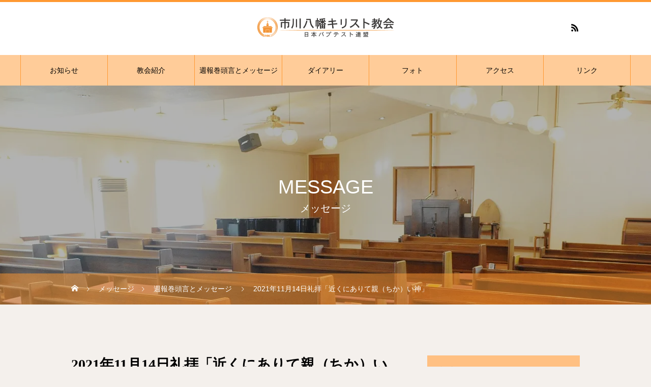

--- FILE ---
content_type: text/html; charset=UTF-8
request_url: https://ichikawayawata-church.org/2021%E5%B9%B411%E6%9C%8814%E6%97%A5%E7%A4%BC%E6%8B%9D%E3%80%8C%E8%BF%91%E3%81%8F%E3%81%AB%E3%81%82%E3%82%8A%E3%81%A6%E8%A6%AA%EF%BC%88%E3%81%A1%E3%81%8B%EF%BC%89%E3%81%84%E7%A5%9E%E3%80%8D/
body_size: 18625
content:
<!DOCTYPE html>
<html class="pc" lang="ja">
<head prefix="og: https://ogp.me/ns# fb: https://ogp.me/ns/fb#">
<meta charset="UTF-8">
<!--[if IE]><meta http-equiv="X-UA-Compatible" content="IE=edge"><![endif]-->
<meta name="viewport" content="width=device-width">
<title>2021年11月14日礼拝「近くにありて親（ちか）い神」 - 市川八幡キリスト教会</title>
<meta name="description" content="マルコによる福音書 9 章 33-37 節 わたしの名のためにこのような子供の一人を受け入れる者はわたしを受け入れるのである。">
<link rel="pingback" href="https://ichikawayawata-church.org/xmlrpc.php">
<meta name='robots' content='index, follow, max-image-preview:large, max-snippet:-1, max-video-preview:-1' />
<meta property="og:type" content="article">
<meta property="og:url" content="https://ichikawayawata-church.org/2021%E5%B9%B411%E6%9C%8814%E6%97%A5%E7%A4%BC%E6%8B%9D%E3%80%8C%E8%BF%91%E3%81%8F%E3%81%AB%E3%81%82%E3%82%8A%E3%81%A6%E8%A6%AA%EF%BC%88%E3%81%A1%E3%81%8B%EF%BC%89%E3%81%84%E7%A5%9E%E3%80%8D/">
<meta property="og:title" content="2021年11月14日礼拝「近くにありて親（ちか）い神」 - 市川八幡キリスト教会">
<meta property="og:description" content="マルコによる福音書 9 章 33-37 節 わたしの名のためにこのような子供の一人を受け入れる者はわたしを受け入れるのである。">
<meta property="og:site_name" content="市川八幡キリスト教会">
<meta property="og:image" content="https://i0.wp.com/ichikawayawata-church.org/wp-content/uploads/2021/11/1114-scaled.jpeg?fit=2560%2C1920&amp;ssl=1">
<meta property="og:image:secure_url" content="https://i0.wp.com/ichikawayawata-church.org/wp-content/uploads/2021/11/1114-scaled.jpeg?fit=2560%2C1920&amp;ssl=1"> 
<meta property="og:image:width" content="2560"> 
<meta property="og:image:height" content="1920">
<meta property="fb:app_id" content="210606893832828">
<meta name="twitter:card" content="summary">
<meta name="twitter:site" content="@ichikawa_yawata">
<meta name="twitter:creator" content="@ichikawa_yawata">
<meta name="twitter:title" content="2021年11月14日礼拝「近くにありて親（ちか）い神」 - 市川八幡キリスト教会">
<meta property="twitter:description" content="マルコによる福音書 9 章 33-37 節 わたしの名のためにこのような子供の一人を受け入れる者はわたしを受け入れるのである。">
<meta name="twitter:image:src" content="https://i0.wp.com/ichikawayawata-church.org/wp-content/uploads/2021/11/1114-scaled.jpeg?resize=520%2C520&amp;ssl=1">

	<!-- This site is optimized with the Yoast SEO plugin v26.8 - https://yoast.com/product/yoast-seo-wordpress/ -->
	<meta name="description" content="イエスはゲッセマネの祈りに際し、苦しみながら悶えながら「アッバ」と神を呼びました。「アッバ」。この語が、イエスが日常語として用いたアラム語の幼児語だということはよく知られています。このような神への近づき方、神からの近づかれ方。苦しい最中にあって、こうした「親（ちか）さ」で神と向かい合い、結びつくことができることを示し、教えてくれているのが主イエスです。" />
	<link rel="canonical" href="https://ichikawayawata-church.org/2021年11月14日礼拝「近くにありて親（ちか）い神」/" />
	<meta property="og:locale" content="ja_JP" />
	<meta property="og:type" content="article" />
	<meta property="og:title" content="2021年11月14日礼拝「近くにありて親（ちか）い神」 - 市川八幡キリスト教会" />
	<meta property="og:description" content="イエスはゲッセマネの祈りに際し、苦しみながら悶えながら「アッバ」と神を呼びました。「アッバ」。この語が、イエスが日常語として用いたアラム語の幼児語だということはよく知られています。このような神への近づき方、神からの近づかれ方。苦しい最中にあって、こうした「親（ちか）さ」で神と向かい合い、結びつくことができることを示し、教えてくれているのが主イエスです。" />
	<meta property="og:url" content="https://ichikawayawata-church.org/2021年11月14日礼拝「近くにありて親（ちか）い神」/" />
	<meta property="og:site_name" content="市川八幡キリスト教会" />
	<meta property="article:publisher" content="https://www.facebook.com/pages/%e5%b8%82%e5%b7%9d%e5%85%ab%e5%b9%a1%e3%82%ad%e3%83%aa%e3%82%b9%e3%83%88%e6%95%99%e4%bc%9a/591829474180704" />
	<meta property="article:published_time" content="2021-11-14T17:46:15+00:00" />
	<meta property="og:image" content="https://i0.wp.com/ichikawayawata-church.org/wp-content/uploads/2021/11/1114-scaled.jpeg?fit=2560%2C1920&ssl=1" />
	<meta property="og:image:width" content="2560" />
	<meta property="og:image:height" content="1920" />
	<meta property="og:image:type" content="image/jpeg" />
	<meta name="author" content="mtori" />
	<meta name="twitter:card" content="summary_large_image" />
	<meta name="twitter:creator" content="@ichikawa_yawata" />
	<meta name="twitter:site" content="@ichikawa_yawata" />
	<meta name="twitter:label1" content="執筆者" />
	<meta name="twitter:data1" content="mtori" />
	<meta name="twitter:label2" content="推定読み取り時間" />
	<meta name="twitter:data2" content="1分" />
	<script type="application/ld+json" class="yoast-schema-graph">{"@context":"https://schema.org","@graph":[{"@type":"Article","@id":"https://ichikawayawata-church.org/2021%e5%b9%b411%e6%9c%8814%e6%97%a5%e7%a4%bc%e6%8b%9d%e3%80%8c%e8%bf%91%e3%81%8f%e3%81%ab%e3%81%82%e3%82%8a%e3%81%a6%e8%a6%aa%ef%bc%88%e3%81%a1%e3%81%8b%ef%bc%89%e3%81%84%e7%a5%9e%e3%80%8d/#article","isPartOf":{"@id":"https://ichikawayawata-church.org/2021%e5%b9%b411%e6%9c%8814%e6%97%a5%e7%a4%bc%e6%8b%9d%e3%80%8c%e8%bf%91%e3%81%8f%e3%81%ab%e3%81%82%e3%82%8a%e3%81%a6%e8%a6%aa%ef%bc%88%e3%81%a1%e3%81%8b%ef%bc%89%e3%81%84%e7%a5%9e%e3%80%8d/"},"author":{"name":"mtori","@id":"https://ichikawayawata-church.org/#/schema/person/bb9f1f80b208011661628a55507d7cd3"},"headline":"2021年11月14日礼拝「近くにありて親（ちか）い神」","datePublished":"2021-11-14T17:46:15+00:00","mainEntityOfPage":{"@id":"https://ichikawayawata-church.org/2021%e5%b9%b411%e6%9c%8814%e6%97%a5%e7%a4%bc%e6%8b%9d%e3%80%8c%e8%bf%91%e3%81%8f%e3%81%ab%e3%81%82%e3%82%8a%e3%81%a6%e8%a6%aa%ef%bc%88%e3%81%a1%e3%81%8b%ef%bc%89%e3%81%84%e7%a5%9e%e3%80%8d/"},"wordCount":11,"publisher":{"@id":"https://ichikawayawata-church.org/#organization"},"image":{"@id":"https://ichikawayawata-church.org/2021%e5%b9%b411%e6%9c%8814%e6%97%a5%e7%a4%bc%e6%8b%9d%e3%80%8c%e8%bf%91%e3%81%8f%e3%81%ab%e3%81%82%e3%82%8a%e3%81%a6%e8%a6%aa%ef%bc%88%e3%81%a1%e3%81%8b%ef%bc%89%e3%81%84%e7%a5%9e%e3%80%8d/#primaryimage"},"thumbnailUrl":"https://i0.wp.com/ichikawayawata-church.org/wp-content/uploads/2021/11/1114-scaled.jpeg?fit=2560%2C1920&ssl=1","articleSection":["週報巻頭言とメッセージ"],"inLanguage":"ja"},{"@type":"WebPage","@id":"https://ichikawayawata-church.org/2021%e5%b9%b411%e6%9c%8814%e6%97%a5%e7%a4%bc%e6%8b%9d%e3%80%8c%e8%bf%91%e3%81%8f%e3%81%ab%e3%81%82%e3%82%8a%e3%81%a6%e8%a6%aa%ef%bc%88%e3%81%a1%e3%81%8b%ef%bc%89%e3%81%84%e7%a5%9e%e3%80%8d/","url":"https://ichikawayawata-church.org/2021%e5%b9%b411%e6%9c%8814%e6%97%a5%e7%a4%bc%e6%8b%9d%e3%80%8c%e8%bf%91%e3%81%8f%e3%81%ab%e3%81%82%e3%82%8a%e3%81%a6%e8%a6%aa%ef%bc%88%e3%81%a1%e3%81%8b%ef%bc%89%e3%81%84%e7%a5%9e%e3%80%8d/","name":"2021年11月14日礼拝「近くにありて親（ちか）い神」 - 市川八幡キリスト教会","isPartOf":{"@id":"https://ichikawayawata-church.org/#website"},"primaryImageOfPage":{"@id":"https://ichikawayawata-church.org/2021%e5%b9%b411%e6%9c%8814%e6%97%a5%e7%a4%bc%e6%8b%9d%e3%80%8c%e8%bf%91%e3%81%8f%e3%81%ab%e3%81%82%e3%82%8a%e3%81%a6%e8%a6%aa%ef%bc%88%e3%81%a1%e3%81%8b%ef%bc%89%e3%81%84%e7%a5%9e%e3%80%8d/#primaryimage"},"image":{"@id":"https://ichikawayawata-church.org/2021%e5%b9%b411%e6%9c%8814%e6%97%a5%e7%a4%bc%e6%8b%9d%e3%80%8c%e8%bf%91%e3%81%8f%e3%81%ab%e3%81%82%e3%82%8a%e3%81%a6%e8%a6%aa%ef%bc%88%e3%81%a1%e3%81%8b%ef%bc%89%e3%81%84%e7%a5%9e%e3%80%8d/#primaryimage"},"thumbnailUrl":"https://i0.wp.com/ichikawayawata-church.org/wp-content/uploads/2021/11/1114-scaled.jpeg?fit=2560%2C1920&ssl=1","datePublished":"2021-11-14T17:46:15+00:00","description":"イエスはゲッセマネの祈りに際し、苦しみながら悶えながら「アッバ」と神を呼びました。「アッバ」。この語が、イエスが日常語として用いたアラム語の幼児語だということはよく知られています。このような神への近づき方、神からの近づかれ方。苦しい最中にあって、こうした「親（ちか）さ」で神と向かい合い、結びつくことができることを示し、教えてくれているのが主イエスです。","breadcrumb":{"@id":"https://ichikawayawata-church.org/2021%e5%b9%b411%e6%9c%8814%e6%97%a5%e7%a4%bc%e6%8b%9d%e3%80%8c%e8%bf%91%e3%81%8f%e3%81%ab%e3%81%82%e3%82%8a%e3%81%a6%e8%a6%aa%ef%bc%88%e3%81%a1%e3%81%8b%ef%bc%89%e3%81%84%e7%a5%9e%e3%80%8d/#breadcrumb"},"inLanguage":"ja","potentialAction":[{"@type":"ReadAction","target":["https://ichikawayawata-church.org/2021%e5%b9%b411%e6%9c%8814%e6%97%a5%e7%a4%bc%e6%8b%9d%e3%80%8c%e8%bf%91%e3%81%8f%e3%81%ab%e3%81%82%e3%82%8a%e3%81%a6%e8%a6%aa%ef%bc%88%e3%81%a1%e3%81%8b%ef%bc%89%e3%81%84%e7%a5%9e%e3%80%8d/"]}]},{"@type":"ImageObject","inLanguage":"ja","@id":"https://ichikawayawata-church.org/2021%e5%b9%b411%e6%9c%8814%e6%97%a5%e7%a4%bc%e6%8b%9d%e3%80%8c%e8%bf%91%e3%81%8f%e3%81%ab%e3%81%82%e3%82%8a%e3%81%a6%e8%a6%aa%ef%bc%88%e3%81%a1%e3%81%8b%ef%bc%89%e3%81%84%e7%a5%9e%e3%80%8d/#primaryimage","url":"https://i0.wp.com/ichikawayawata-church.org/wp-content/uploads/2021/11/1114-scaled.jpeg?fit=2560%2C1920&ssl=1","contentUrl":"https://i0.wp.com/ichikawayawata-church.org/wp-content/uploads/2021/11/1114-scaled.jpeg?fit=2560%2C1920&ssl=1","width":2560,"height":1920},{"@type":"BreadcrumbList","@id":"https://ichikawayawata-church.org/2021%e5%b9%b411%e6%9c%8814%e6%97%a5%e7%a4%bc%e6%8b%9d%e3%80%8c%e8%bf%91%e3%81%8f%e3%81%ab%e3%81%82%e3%82%8a%e3%81%a6%e8%a6%aa%ef%bc%88%e3%81%a1%e3%81%8b%ef%bc%89%e3%81%84%e7%a5%9e%e3%80%8d/#breadcrumb","itemListElement":[{"@type":"ListItem","position":1,"name":"ホーム","item":"https://ichikawayawata-church.org/"},{"@type":"ListItem","position":2,"name":"記事一覧ページ","item":"https://ichikawayawata-church.org/blog/"},{"@type":"ListItem","position":3,"name":"2021年11月14日礼拝「近くにありて親（ちか）い神」"}]},{"@type":"WebSite","@id":"https://ichikawayawata-church.org/#website","url":"https://ichikawayawata-church.org/","name":"市川八幡キリスト教会","description":"市川八幡キリスト教会へようこそ。千葉県市川でキリスト教会を探している方のために、礼拝、活動情報、アクセスなどをご紹介します。","publisher":{"@id":"https://ichikawayawata-church.org/#organization"},"potentialAction":[{"@type":"SearchAction","target":{"@type":"EntryPoint","urlTemplate":"https://ichikawayawata-church.org/?s={search_term_string}"},"query-input":{"@type":"PropertyValueSpecification","valueRequired":true,"valueName":"search_term_string"}}],"inLanguage":"ja"},{"@type":"Organization","@id":"https://ichikawayawata-church.org/#organization","name":"市川八幡キリスト教会 - 市川八幡教会公式サイト","alternateName":"千葉県市川市にあるキリスト教会です。","url":"https://ichikawayawata-church.org/","logo":{"@type":"ImageObject","inLanguage":"ja","@id":"https://ichikawayawata-church.org/#/schema/logo/image/","url":"https://i0.wp.com/ichikawayawata-church.org/wp-content/uploads/2021/04/ichikawa_icon.png?fit=82%2C78&ssl=1","contentUrl":"https://i0.wp.com/ichikawayawata-church.org/wp-content/uploads/2021/04/ichikawa_icon.png?fit=82%2C78&ssl=1","width":82,"height":78,"caption":"市川八幡キリスト教会 - 市川八幡教会公式サイト"},"image":{"@id":"https://ichikawayawata-church.org/#/schema/logo/image/"},"sameAs":["https://www.facebook.com/pages/市川八幡キリスト教会/591829474180704","https://x.com/ichikawa_yawata"]},{"@type":"Person","@id":"https://ichikawayawata-church.org/#/schema/person/bb9f1f80b208011661628a55507d7cd3","name":"mtori","image":{"@type":"ImageObject","inLanguage":"ja","@id":"https://ichikawayawata-church.org/#/schema/person/image/","url":"https://secure.gravatar.com/avatar/fbecce31c4a66a9c39b56c7cecea2c4acf939e4b981b250c919570363c787451?s=96&d=mm&r=g","contentUrl":"https://secure.gravatar.com/avatar/fbecce31c4a66a9c39b56c7cecea2c4acf939e4b981b250c919570363c787451?s=96&d=mm&r=g","caption":"mtori"},"url":"https://ichikawayawata-church.org/author/mtori/"}]}</script>
	<!-- / Yoast SEO plugin. -->


<link rel='dns-prefetch' href='//webfonts.xserver.jp' />
<link rel='dns-prefetch' href='//stats.wp.com' />
<link rel='dns-prefetch' href='//widgets.wp.com' />
<link rel='dns-prefetch' href='//s0.wp.com' />
<link rel='dns-prefetch' href='//0.gravatar.com' />
<link rel='dns-prefetch' href='//1.gravatar.com' />
<link rel='dns-prefetch' href='//2.gravatar.com' />
<link rel='dns-prefetch' href='//www.googletagmanager.com' />
<link rel='preconnect' href='//i0.wp.com' />
<link rel='preconnect' href='//c0.wp.com' />
<link rel="alternate" type="application/rss+xml" title="市川八幡キリスト教会 &raquo; フィード" href="https://ichikawayawata-church.org/feed/" />
<link rel="alternate" type="application/rss+xml" title="市川八幡キリスト教会 &raquo; コメントフィード" href="https://ichikawayawata-church.org/comments/feed/" />
<link rel="alternate" title="oEmbed (JSON)" type="application/json+oembed" href="https://ichikawayawata-church.org/wp-json/oembed/1.0/embed?url=https%3A%2F%2Fichikawayawata-church.org%2F2021%25e5%25b9%25b411%25e6%259c%258814%25e6%2597%25a5%25e7%25a4%25bc%25e6%258b%259d%25e3%2580%258c%25e8%25bf%2591%25e3%2581%258f%25e3%2581%25ab%25e3%2581%2582%25e3%2582%258a%25e3%2581%25a6%25e8%25a6%25aa%25ef%25bc%2588%25e3%2581%25a1%25e3%2581%258b%25ef%25bc%2589%25e3%2581%2584%25e7%25a5%259e%25e3%2580%258d%2F" />
<link rel="alternate" title="oEmbed (XML)" type="text/xml+oembed" href="https://ichikawayawata-church.org/wp-json/oembed/1.0/embed?url=https%3A%2F%2Fichikawayawata-church.org%2F2021%25e5%25b9%25b411%25e6%259c%258814%25e6%2597%25a5%25e7%25a4%25bc%25e6%258b%259d%25e3%2580%258c%25e8%25bf%2591%25e3%2581%258f%25e3%2581%25ab%25e3%2581%2582%25e3%2582%258a%25e3%2581%25a6%25e8%25a6%25aa%25ef%25bc%2588%25e3%2581%25a1%25e3%2581%258b%25ef%25bc%2589%25e3%2581%2584%25e7%25a5%259e%25e3%2580%258d%2F&#038;format=xml" />
		<!-- This site uses the Google Analytics by ExactMetrics plugin v8.4.1 - Using Analytics tracking - https://www.exactmetrics.com/ -->
		<!-- Note: ExactMetrics is not currently configured on this site. The site owner needs to authenticate with Google Analytics in the ExactMetrics settings panel. -->
					<!-- No tracking code set -->
				<!-- / Google Analytics by ExactMetrics -->
		<style id='wp-img-auto-sizes-contain-inline-css' type='text/css'>
img:is([sizes=auto i],[sizes^="auto," i]){contain-intrinsic-size:3000px 1500px}
/*# sourceURL=wp-img-auto-sizes-contain-inline-css */
</style>
<link rel='stylesheet' id='style-css' href='https://ichikawayawata-church.org/wp-content/themes/heal_tcd077/style.css?ver=2.8' type='text/css' media='all' />
<link rel='stylesheet' id='pt-cv-public-style-css' href='https://ichikawayawata-church.org/wp-content/plugins/content-views-query-and-display-post-page/public/assets/css/cv.css?ver=4.2.1' type='text/css' media='all' />
<style id='wp-block-library-inline-css' type='text/css'>
:root{--wp-block-synced-color:#7a00df;--wp-block-synced-color--rgb:122,0,223;--wp-bound-block-color:var(--wp-block-synced-color);--wp-editor-canvas-background:#ddd;--wp-admin-theme-color:#007cba;--wp-admin-theme-color--rgb:0,124,186;--wp-admin-theme-color-darker-10:#006ba1;--wp-admin-theme-color-darker-10--rgb:0,107,160.5;--wp-admin-theme-color-darker-20:#005a87;--wp-admin-theme-color-darker-20--rgb:0,90,135;--wp-admin-border-width-focus:2px}@media (min-resolution:192dpi){:root{--wp-admin-border-width-focus:1.5px}}.wp-element-button{cursor:pointer}:root .has-very-light-gray-background-color{background-color:#eee}:root .has-very-dark-gray-background-color{background-color:#313131}:root .has-very-light-gray-color{color:#eee}:root .has-very-dark-gray-color{color:#313131}:root .has-vivid-green-cyan-to-vivid-cyan-blue-gradient-background{background:linear-gradient(135deg,#00d084,#0693e3)}:root .has-purple-crush-gradient-background{background:linear-gradient(135deg,#34e2e4,#4721fb 50%,#ab1dfe)}:root .has-hazy-dawn-gradient-background{background:linear-gradient(135deg,#faaca8,#dad0ec)}:root .has-subdued-olive-gradient-background{background:linear-gradient(135deg,#fafae1,#67a671)}:root .has-atomic-cream-gradient-background{background:linear-gradient(135deg,#fdd79a,#004a59)}:root .has-nightshade-gradient-background{background:linear-gradient(135deg,#330968,#31cdcf)}:root .has-midnight-gradient-background{background:linear-gradient(135deg,#020381,#2874fc)}:root{--wp--preset--font-size--normal:16px;--wp--preset--font-size--huge:42px}.has-regular-font-size{font-size:1em}.has-larger-font-size{font-size:2.625em}.has-normal-font-size{font-size:var(--wp--preset--font-size--normal)}.has-huge-font-size{font-size:var(--wp--preset--font-size--huge)}.has-text-align-center{text-align:center}.has-text-align-left{text-align:left}.has-text-align-right{text-align:right}.has-fit-text{white-space:nowrap!important}#end-resizable-editor-section{display:none}.aligncenter{clear:both}.items-justified-left{justify-content:flex-start}.items-justified-center{justify-content:center}.items-justified-right{justify-content:flex-end}.items-justified-space-between{justify-content:space-between}.screen-reader-text{border:0;clip-path:inset(50%);height:1px;margin:-1px;overflow:hidden;padding:0;position:absolute;width:1px;word-wrap:normal!important}.screen-reader-text:focus{background-color:#ddd;clip-path:none;color:#444;display:block;font-size:1em;height:auto;left:5px;line-height:normal;padding:15px 23px 14px;text-decoration:none;top:5px;width:auto;z-index:100000}html :where(.has-border-color){border-style:solid}html :where([style*=border-top-color]){border-top-style:solid}html :where([style*=border-right-color]){border-right-style:solid}html :where([style*=border-bottom-color]){border-bottom-style:solid}html :where([style*=border-left-color]){border-left-style:solid}html :where([style*=border-width]){border-style:solid}html :where([style*=border-top-width]){border-top-style:solid}html :where([style*=border-right-width]){border-right-style:solid}html :where([style*=border-bottom-width]){border-bottom-style:solid}html :where([style*=border-left-width]){border-left-style:solid}html :where(img[class*=wp-image-]){height:auto;max-width:100%}:where(figure){margin:0 0 1em}html :where(.is-position-sticky){--wp-admin--admin-bar--position-offset:var(--wp-admin--admin-bar--height,0px)}@media screen and (max-width:600px){html :where(.is-position-sticky){--wp-admin--admin-bar--position-offset:0px}}

/*# sourceURL=wp-block-library-inline-css */
</style><link rel='stylesheet' id='mediaelement-css' href='https://c0.wp.com/c/6.9/wp-includes/js/mediaelement/mediaelementplayer-legacy.min.css' type='text/css' media='all' />
<link rel='stylesheet' id='wp-mediaelement-css' href='https://c0.wp.com/c/6.9/wp-includes/js/mediaelement/wp-mediaelement.min.css' type='text/css' media='all' />
<style id='global-styles-inline-css' type='text/css'>
:root{--wp--preset--aspect-ratio--square: 1;--wp--preset--aspect-ratio--4-3: 4/3;--wp--preset--aspect-ratio--3-4: 3/4;--wp--preset--aspect-ratio--3-2: 3/2;--wp--preset--aspect-ratio--2-3: 2/3;--wp--preset--aspect-ratio--16-9: 16/9;--wp--preset--aspect-ratio--9-16: 9/16;--wp--preset--color--black: #000000;--wp--preset--color--cyan-bluish-gray: #abb8c3;--wp--preset--color--white: #ffffff;--wp--preset--color--pale-pink: #f78da7;--wp--preset--color--vivid-red: #cf2e2e;--wp--preset--color--luminous-vivid-orange: #ff6900;--wp--preset--color--luminous-vivid-amber: #fcb900;--wp--preset--color--light-green-cyan: #7bdcb5;--wp--preset--color--vivid-green-cyan: #00d084;--wp--preset--color--pale-cyan-blue: #8ed1fc;--wp--preset--color--vivid-cyan-blue: #0693e3;--wp--preset--color--vivid-purple: #9b51e0;--wp--preset--gradient--vivid-cyan-blue-to-vivid-purple: linear-gradient(135deg,rgb(6,147,227) 0%,rgb(155,81,224) 100%);--wp--preset--gradient--light-green-cyan-to-vivid-green-cyan: linear-gradient(135deg,rgb(122,220,180) 0%,rgb(0,208,130) 100%);--wp--preset--gradient--luminous-vivid-amber-to-luminous-vivid-orange: linear-gradient(135deg,rgb(252,185,0) 0%,rgb(255,105,0) 100%);--wp--preset--gradient--luminous-vivid-orange-to-vivid-red: linear-gradient(135deg,rgb(255,105,0) 0%,rgb(207,46,46) 100%);--wp--preset--gradient--very-light-gray-to-cyan-bluish-gray: linear-gradient(135deg,rgb(238,238,238) 0%,rgb(169,184,195) 100%);--wp--preset--gradient--cool-to-warm-spectrum: linear-gradient(135deg,rgb(74,234,220) 0%,rgb(151,120,209) 20%,rgb(207,42,186) 40%,rgb(238,44,130) 60%,rgb(251,105,98) 80%,rgb(254,248,76) 100%);--wp--preset--gradient--blush-light-purple: linear-gradient(135deg,rgb(255,206,236) 0%,rgb(152,150,240) 100%);--wp--preset--gradient--blush-bordeaux: linear-gradient(135deg,rgb(254,205,165) 0%,rgb(254,45,45) 50%,rgb(107,0,62) 100%);--wp--preset--gradient--luminous-dusk: linear-gradient(135deg,rgb(255,203,112) 0%,rgb(199,81,192) 50%,rgb(65,88,208) 100%);--wp--preset--gradient--pale-ocean: linear-gradient(135deg,rgb(255,245,203) 0%,rgb(182,227,212) 50%,rgb(51,167,181) 100%);--wp--preset--gradient--electric-grass: linear-gradient(135deg,rgb(202,248,128) 0%,rgb(113,206,126) 100%);--wp--preset--gradient--midnight: linear-gradient(135deg,rgb(2,3,129) 0%,rgb(40,116,252) 100%);--wp--preset--font-size--small: 13px;--wp--preset--font-size--medium: 20px;--wp--preset--font-size--large: 36px;--wp--preset--font-size--x-large: 42px;--wp--preset--spacing--20: 0.44rem;--wp--preset--spacing--30: 0.67rem;--wp--preset--spacing--40: 1rem;--wp--preset--spacing--50: 1.5rem;--wp--preset--spacing--60: 2.25rem;--wp--preset--spacing--70: 3.38rem;--wp--preset--spacing--80: 5.06rem;--wp--preset--shadow--natural: 6px 6px 9px rgba(0, 0, 0, 0.2);--wp--preset--shadow--deep: 12px 12px 50px rgba(0, 0, 0, 0.4);--wp--preset--shadow--sharp: 6px 6px 0px rgba(0, 0, 0, 0.2);--wp--preset--shadow--outlined: 6px 6px 0px -3px rgb(255, 255, 255), 6px 6px rgb(0, 0, 0);--wp--preset--shadow--crisp: 6px 6px 0px rgb(0, 0, 0);}:where(.is-layout-flex){gap: 0.5em;}:where(.is-layout-grid){gap: 0.5em;}body .is-layout-flex{display: flex;}.is-layout-flex{flex-wrap: wrap;align-items: center;}.is-layout-flex > :is(*, div){margin: 0;}body .is-layout-grid{display: grid;}.is-layout-grid > :is(*, div){margin: 0;}:where(.wp-block-columns.is-layout-flex){gap: 2em;}:where(.wp-block-columns.is-layout-grid){gap: 2em;}:where(.wp-block-post-template.is-layout-flex){gap: 1.25em;}:where(.wp-block-post-template.is-layout-grid){gap: 1.25em;}.has-black-color{color: var(--wp--preset--color--black) !important;}.has-cyan-bluish-gray-color{color: var(--wp--preset--color--cyan-bluish-gray) !important;}.has-white-color{color: var(--wp--preset--color--white) !important;}.has-pale-pink-color{color: var(--wp--preset--color--pale-pink) !important;}.has-vivid-red-color{color: var(--wp--preset--color--vivid-red) !important;}.has-luminous-vivid-orange-color{color: var(--wp--preset--color--luminous-vivid-orange) !important;}.has-luminous-vivid-amber-color{color: var(--wp--preset--color--luminous-vivid-amber) !important;}.has-light-green-cyan-color{color: var(--wp--preset--color--light-green-cyan) !important;}.has-vivid-green-cyan-color{color: var(--wp--preset--color--vivid-green-cyan) !important;}.has-pale-cyan-blue-color{color: var(--wp--preset--color--pale-cyan-blue) !important;}.has-vivid-cyan-blue-color{color: var(--wp--preset--color--vivid-cyan-blue) !important;}.has-vivid-purple-color{color: var(--wp--preset--color--vivid-purple) !important;}.has-black-background-color{background-color: var(--wp--preset--color--black) !important;}.has-cyan-bluish-gray-background-color{background-color: var(--wp--preset--color--cyan-bluish-gray) !important;}.has-white-background-color{background-color: var(--wp--preset--color--white) !important;}.has-pale-pink-background-color{background-color: var(--wp--preset--color--pale-pink) !important;}.has-vivid-red-background-color{background-color: var(--wp--preset--color--vivid-red) !important;}.has-luminous-vivid-orange-background-color{background-color: var(--wp--preset--color--luminous-vivid-orange) !important;}.has-luminous-vivid-amber-background-color{background-color: var(--wp--preset--color--luminous-vivid-amber) !important;}.has-light-green-cyan-background-color{background-color: var(--wp--preset--color--light-green-cyan) !important;}.has-vivid-green-cyan-background-color{background-color: var(--wp--preset--color--vivid-green-cyan) !important;}.has-pale-cyan-blue-background-color{background-color: var(--wp--preset--color--pale-cyan-blue) !important;}.has-vivid-cyan-blue-background-color{background-color: var(--wp--preset--color--vivid-cyan-blue) !important;}.has-vivid-purple-background-color{background-color: var(--wp--preset--color--vivid-purple) !important;}.has-black-border-color{border-color: var(--wp--preset--color--black) !important;}.has-cyan-bluish-gray-border-color{border-color: var(--wp--preset--color--cyan-bluish-gray) !important;}.has-white-border-color{border-color: var(--wp--preset--color--white) !important;}.has-pale-pink-border-color{border-color: var(--wp--preset--color--pale-pink) !important;}.has-vivid-red-border-color{border-color: var(--wp--preset--color--vivid-red) !important;}.has-luminous-vivid-orange-border-color{border-color: var(--wp--preset--color--luminous-vivid-orange) !important;}.has-luminous-vivid-amber-border-color{border-color: var(--wp--preset--color--luminous-vivid-amber) !important;}.has-light-green-cyan-border-color{border-color: var(--wp--preset--color--light-green-cyan) !important;}.has-vivid-green-cyan-border-color{border-color: var(--wp--preset--color--vivid-green-cyan) !important;}.has-pale-cyan-blue-border-color{border-color: var(--wp--preset--color--pale-cyan-blue) !important;}.has-vivid-cyan-blue-border-color{border-color: var(--wp--preset--color--vivid-cyan-blue) !important;}.has-vivid-purple-border-color{border-color: var(--wp--preset--color--vivid-purple) !important;}.has-vivid-cyan-blue-to-vivid-purple-gradient-background{background: var(--wp--preset--gradient--vivid-cyan-blue-to-vivid-purple) !important;}.has-light-green-cyan-to-vivid-green-cyan-gradient-background{background: var(--wp--preset--gradient--light-green-cyan-to-vivid-green-cyan) !important;}.has-luminous-vivid-amber-to-luminous-vivid-orange-gradient-background{background: var(--wp--preset--gradient--luminous-vivid-amber-to-luminous-vivid-orange) !important;}.has-luminous-vivid-orange-to-vivid-red-gradient-background{background: var(--wp--preset--gradient--luminous-vivid-orange-to-vivid-red) !important;}.has-very-light-gray-to-cyan-bluish-gray-gradient-background{background: var(--wp--preset--gradient--very-light-gray-to-cyan-bluish-gray) !important;}.has-cool-to-warm-spectrum-gradient-background{background: var(--wp--preset--gradient--cool-to-warm-spectrum) !important;}.has-blush-light-purple-gradient-background{background: var(--wp--preset--gradient--blush-light-purple) !important;}.has-blush-bordeaux-gradient-background{background: var(--wp--preset--gradient--blush-bordeaux) !important;}.has-luminous-dusk-gradient-background{background: var(--wp--preset--gradient--luminous-dusk) !important;}.has-pale-ocean-gradient-background{background: var(--wp--preset--gradient--pale-ocean) !important;}.has-electric-grass-gradient-background{background: var(--wp--preset--gradient--electric-grass) !important;}.has-midnight-gradient-background{background: var(--wp--preset--gradient--midnight) !important;}.has-small-font-size{font-size: var(--wp--preset--font-size--small) !important;}.has-medium-font-size{font-size: var(--wp--preset--font-size--medium) !important;}.has-large-font-size{font-size: var(--wp--preset--font-size--large) !important;}.has-x-large-font-size{font-size: var(--wp--preset--font-size--x-large) !important;}
/*# sourceURL=global-styles-inline-css */
</style>

<style id='classic-theme-styles-inline-css' type='text/css'>
/*! This file is auto-generated */
.wp-block-button__link{color:#fff;background-color:#32373c;border-radius:9999px;box-shadow:none;text-decoration:none;padding:calc(.667em + 2px) calc(1.333em + 2px);font-size:1.125em}.wp-block-file__button{background:#32373c;color:#fff;text-decoration:none}
/*# sourceURL=/wp-includes/css/classic-themes.min.css */
</style>
<link rel='stylesheet' id='jetpack_likes-css' href='https://c0.wp.com/p/jetpack/15.4/modules/likes/style.css' type='text/css' media='all' />
<link rel='stylesheet' id='sharedaddy-css' href='https://c0.wp.com/p/jetpack/15.4/modules/sharedaddy/sharing.css' type='text/css' media='all' />
<link rel='stylesheet' id='social-logos-css' href='https://c0.wp.com/p/jetpack/15.4/_inc/social-logos/social-logos.min.css' type='text/css' media='all' />
<script type="text/javascript" src="https://c0.wp.com/c/6.9/wp-includes/js/jquery/jquery.min.js" id="jquery-core-js"></script>
<script type="text/javascript" src="https://c0.wp.com/c/6.9/wp-includes/js/jquery/jquery-migrate.min.js" id="jquery-migrate-js"></script>
<script type="text/javascript" src="//webfonts.xserver.jp/js/xserverv3.js?fadein=0&amp;ver=2.0.9" id="typesquare_std-js"></script>
<link rel="https://api.w.org/" href="https://ichikawayawata-church.org/wp-json/" /><link rel="alternate" title="JSON" type="application/json" href="https://ichikawayawata-church.org/wp-json/wp/v2/posts/707" /><link rel='shortlink' href='https://ichikawayawata-church.org/?p=707' />
<meta name="generator" content="Site Kit by Google 1.170.0" /><style type='text/css'>
h1,h2,h3,h1:lang(ja),h2:lang(ja),h3:lang(ja),.entry-title:lang(ja){ font-family: "見出ゴMB31";}h4,h5,h6,h4:lang(ja),h5:lang(ja),h6:lang(ja),div.entry-meta span:lang(ja),footer.entry-footer span:lang(ja){ font-family: "見出ゴMB31";}.hentry,.entry-content p,.post-inner.entry-content p,#comments div:lang(ja){ font-family: "TBUDゴシック R";}strong,b,#comments .comment-author .fn:lang(ja){ font-family: "TBUDゴシック E";}</style>
	<style>img#wpstats{display:none}</style>
		
<link rel="stylesheet" href="https://ichikawayawata-church.org/wp-content/themes/heal_tcd077/css/design-plus.css?ver=2.8">
<link rel="stylesheet" href="https://ichikawayawata-church.org/wp-content/themes/heal_tcd077/css/sns-botton.css?ver=2.8">
<link rel="stylesheet" media="screen and (max-width:1151px)" href="https://ichikawayawata-church.org/wp-content/themes/heal_tcd077/css/responsive.css?ver=2.8">
<link rel="stylesheet" media="screen and (max-width:1151px)" href="https://ichikawayawata-church.org/wp-content/themes/heal_tcd077/css/footer-bar.css?ver=2.8">

<script src="https://ichikawayawata-church.org/wp-content/themes/heal_tcd077/js/jquery.easing.1.4.js?ver=2.8"></script>
<script src="https://ichikawayawata-church.org/wp-content/themes/heal_tcd077/js/jscript.js?ver=2.8"></script>
<script src="https://ichikawayawata-church.org/wp-content/themes/heal_tcd077/js/comment.js?ver=2.8"></script>

<link rel="stylesheet" href="https://ichikawayawata-church.org/wp-content/themes/heal_tcd077/js/simplebar.css?ver=2.8">
<script src="https://ichikawayawata-church.org/wp-content/themes/heal_tcd077/js/simplebar.min.js?ver=2.8"></script>




<style type="text/css">

body, input, textarea { font-family: Arial, "ヒラギノ角ゴ ProN W3", "Hiragino Kaku Gothic ProN", "メイリオ", Meiryo, sans-serif; }
.gothic_font { font-family: "Hiragino Sans", "ヒラギノ角ゴ ProN", "Hiragino Kaku Gothic ProN", "游ゴシック", YuGothic, "メイリオ", Meiryo, sans-serif !important; }

.rich_font, .p-vertical { font-family: Arial, "ヒラギノ角ゴ ProN W3", "Hiragino Kaku Gothic ProN", "メイリオ", Meiryo, sans-serif; }

.widget_headline { font-family: Arial, "ヒラギノ角ゴ ProN W3", "Hiragino Kaku Gothic ProN", "メイリオ", Meiryo, sans-serif; }

.button_font { font-family: Arial, "ヒラギノ角ゴ ProN W3", "Hiragino Kaku Gothic ProN", "メイリオ", Meiryo, sans-serif; }

.rich_font_type1 { font-family: Arial, "ヒラギノ角ゴ ProN W3", "Hiragino Kaku Gothic ProN", "メイリオ", Meiryo, sans-serif; }
.rich_font_type2 { font-family: "Hiragino Sans", "ヒラギノ角ゴ ProN", "Hiragino Kaku Gothic ProN", "游ゴシック", YuGothic, "メイリオ", Meiryo, sans-serif; font-weight:500; }
.rich_font_type3 { font-family: "Times New Roman" , "游明朝" , "Yu Mincho" , "游明朝体" , "YuMincho" , "ヒラギノ明朝 Pro W3" , "Hiragino Mincho Pro" , "HiraMinProN-W3" , "HGS明朝E" , "ＭＳ Ｐ明朝" , "MS PMincho" , serif; font-weight:500; }

.post_content, #next_prev_post { font-family: Arial, "ヒラギノ角ゴ ProN W3", "Hiragino Kaku Gothic ProN", "メイリオ", Meiryo, sans-serif; }

#site_desc { font-size:14px; }
@media screen and (max-width:750px) {
  #site_desc { font-size:11px; }
}
#global_menu { background:#ffcc99; }
#global_menu > ul { border-color:#ff9932; }
#global_menu > ul > li { border-color:#ff9932; }
#global_menu > ul > li > a { color:#000000; }
#global_menu > ul > li > a:hover, #global_menu > ul > li.megamenu_parent.active_button > a { color:#000000; }
#global_menu ul ul { font-family: "Hiragino Sans", "ヒラギノ角ゴ ProN", "Hiragino Kaku Gothic ProN", "游ゴシック", YuGothic, "メイリオ", Meiryo, sans-serif !important; }
#global_menu ul ul a { color:#FFFFFF; background:#000000; }
#global_menu ul ul a:hover { background:#462809; }
#global_menu ul ul li.menu-item-has-children > a:before { color:#FFFFFF; }
#drawer_menu { background:#222222; }
#mobile_menu a { color:#ffffff; background:#222222; border-bottom:1px solid #444444; }
#mobile_menu li li a { color:#ffffff; background:#333333; }
#mobile_menu a:hover, #drawer_menu .close_button:hover, #mobile_menu .child_menu_button:hover { color:#ffffff; background:#ff7f00; }
#mobile_menu li li a:hover { color:#ffffff; }
.megamenu_menu_list { background:rgba(0,0,0,0.5); }
.megamenu_menu_list .title_area { background:rgba(52,30,9,0.5); }
.megamenu_menu_list .title { font-size:26px; }
.megamenu_menu_list .title span { font-size:16px; }
.megamenu_blog_list { background:rgba(0,0,0,0.5); }
.megamenu_blog_list .post_list .title_area {
  background: -moz-linear-gradient(top,  rgba(0,0,0,0) 0%, rgba(0,0,0,0.8) 100%);
  background: -webkit-linear-gradient(top,  rgba(0,0,0,0) 0%,rgba(0,0,0,0.8) 100%);
  background: linear-gradient(to bottom,  rgba(0,0,0,0) 0%,rgba(0,0,0,0.8) 100%);
}
.megamenu_blog_list .post_list .title { font-size:14px; }
.megamenu_blog_list .menu_area a:hover, .megamenu_blog_list .menu_area li.active a { color:#000000; }
#bread_crumb { background:rgba(255,153,50,0.5); }
#footer_banner .title { font-size:22px; color:#ffffff; background:rgba(52,30,9,0.5); }
@media screen and (max-width:750px) {
  #footer_banner .title { font-size:20px; }
}

#page_header .headline { color:#FFFFFF; }
#page_header .headline { font-size:38px; }
#catch_area .catch { font-size:38px; color:#58330d; }
#catch_area .desc { font-size:16px; }
.blog_list .title { font-size:16px; }
#post_title_area .title { font-size:28px; }
#article .post_content { font-size:16px; }
#related_post .headline, #comments .headline { font-size:16px; color:#000000; background:#ffcc99; }
@media screen and (max-width:750px) {
  #page_header .headline { font-size:22px; }
  #page_header .sub_title { font-size:12px; }
  #catch_area .catch { font-size:22px; }
  #catch_area .desc { font-size:14px; }
  .blog_list .title { font-size:14px; }
  #post_title_area .title { font-size:20px; }
  #article .post_content { font-size:14px; }
  #related_post .headline, #comments .headline { font-size:14px; }
}

.author_profile a.avatar, .animate_image, .animate_background, .animate_background .image_wrap {
  background: #ffffff;
}
.author_profile a.avatar img, .animate_image img, .animate_background .image {
  -webkit-transition-property: opacity; -webkit-transition: 0.5s;
  transition-property: opacity; transition: 0.5s;
}
.author_profile a.avatar:hover img, .animate_image:hover img, .animate_background:hover .image {
  opacity: 0.5;
}


a { color:#000; }

#header_logo a, #footer_logo a, #comment_headline, .tcd_category_list a:hover, .tcd_category_list .child_menu_button:hover, #post_title_area .post_meta a:hover, #news_list a:hover .date, .index_blog .blog_list .post_meta li a:hover,
  .cardlink_title a:hover, #related_post .item a:hover, .comment a:hover, .comment_form_wrapper a:hover, .author_profile a:hover, .author_profile .author_link li a:hover:before, #post_meta_bottom a:hover,
    #searchform .submit_button:hover:before, .styled_post_list1 a:hover .title_area, .styled_post_list1 a:hover .date, .p-dropdown__title:hover:after, .p-dropdown__list li a:hover, #menu_button:hover:before
  { color: #ff9932; }

#submit_comment:hover, #cancel_comment_reply a:hover, #wp-calendar #prev a:hover, #wp-calendar #next a:hover, #wp-calendar td a:hover, #p_readmore .button, .page_navi span.current, .page_navi a:hover, #post_pagination p, #post_pagination a:hover, .c-pw__btn:hover, #post_pagination a:hover, .q_styled_ol li:before, .widget_tag_cloud .tagcloud a:hover
  { background-color: #ff9932; }

#header, #comment_textarea textarea:focus, .c-pw__box-input:focus, .page_navi span.current, .page_navi a:hover, #post_pagination p, #post_pagination a:hover
  { border-color: #ff9932; }

a:hover, #header_logo a:hover, #footer_logo a:hover, #bread_crumb a:hover, #bread_crumb li.home a:hover:before, #next_prev_post a:hover, #next_prev_post a:hover:before, #schedule_list_headline_pc a:hover:before, #staff_single_header li a:hover:before, #header_social_link li a:hover:before, .blog_list .post_meta li a:hover
  { color: #a0c238; }
#p_readmore .button:hover
  { background-color: #a0c238; }
.post_content a, .custom-html-widget a { color:#ff9932; }
.post_content a:hover, .custom-html-widget a:hover { color:#58330d; }
body { background:#f4f0ec; }
#site_loader_logo_inner p { font-size:16px; color:#000000; }
@media screen and (max-width:750px) {
  #site_loader_logo_inner p { font-size:14px; }
}

.widget_headline {
    background: #ffc082;
    color: #40260d;
}

#menu_list {
    border: none ;
}
#menu_list .item {
    height: 310px;
}
#menu_list .desc {
    background-color: #f4f0ec;
}
@media screen and (max-width:950px) {
  #menu_list .item { height:260px; }
}
@media screen and (max-width:750px) {
  #menu_list .item { height:200px;}
}
#index_slider .item2 .caption_inner .catch {
font-family:'Pinyon Script','Snell Roundhand','Lucida Handwriting','Segoe script','Script MT','Rage',cursive !important;
}
@media (max-width: 767px){
.alignleft, img.alignleft{
float:none;
display:block;
margin: auto;
}
.alignright, img.alignright{
float:none;
display:block;
margin: auto;
}
}.styled_h2 {
  font-size:22px !important; text-align:left; color:#000000;   border-top:1px solid #ff9932;
  border-bottom:1px solid #ff9932;
  border-left:0px solid #222222;
  border-right:0px solid #222222;
  padding:30px 0px 30px 0px !important;
  margin:0px 0px 30px !important;
}
.styled_h3 {
  font-size:20px !important; text-align:left; color:#000000;   border-top:2px solid #ff9932;
  border-bottom:1px solid #dddddd;
  border-left:0px solid #dddddd;
  border-right:0px solid #dddddd;
  padding:30px 0px 30px 20px !important;
  margin:0px 0px 30px !important;
}
.styled_h4 {
  font-size:18px !important; text-align:left; color:#000000;   border-top:0px solid #dddddd;
  border-bottom:0px solid #dddddd;
  border-left:2px solid #ff9932;
  border-right:0px solid #dddddd;
  padding:10px 0px 10px 15px !important;
  margin:0px 0px 30px !important;
}
.styled_h5 {
  font-size:16px !important; text-align:left; color:#000000;   border-top:0px solid #dddddd;
  border-bottom:0px solid #dddddd;
  border-left:0px solid #dddddd;
  border-right:0px solid #dddddd;
  padding:15px 15px 15px 15px !important;
  margin:0px 0px 30px !important;
}
.q_custom_button1 { background: #ff9932; color: #ffffff !important; border-color: #ff9932 !important; }
.q_custom_button1:hover, .q_custom_button1:focus { background: #7d7d7d; color: #ffffff !important; border-color: #7d7d7d !important; }
.q_custom_button2 { background: #535353; color: #ffffff !important; border-color: #535353 !important; }
.q_custom_button2:hover, .q_custom_button2:focus { background: #7d7d7d; color: #ffffff !important; border-color: #7d7d7d !important; }
.q_custom_button3 { background: #535353; color: #ffffff !important; border-color: #535353 !important; }
.q_custom_button3:hover, .q_custom_button3:focus { background: #7d7d7d; color: #ffffff !important; border-color: #7d7d7d !important; }
.speech_balloon_left1 .speach_balloon_text { background-color: #ffdfdf; border-color: #ffdfdf; color: #000000 }
.speech_balloon_left1 .speach_balloon_text::before { border-right-color: #ffdfdf }
.speech_balloon_left1 .speach_balloon_text::after { border-right-color: #ffdfdf }
.speech_balloon_left2 .speach_balloon_text { background-color: #ffffff; border-color: #ff5353; color: #000000 }
.speech_balloon_left2 .speach_balloon_text::before { border-right-color: #ff5353 }
.speech_balloon_left2 .speach_balloon_text::after { border-right-color: #ffffff }
.speech_balloon_right1 .speach_balloon_text { background-color: #ccf4ff; border-color: #ccf4ff; color: #000000 }
.speech_balloon_right1 .speach_balloon_text::before { border-left-color: #ccf4ff }
.speech_balloon_right1 .speach_balloon_text::after { border-left-color: #ccf4ff }
.speech_balloon_right2 .speach_balloon_text { background-color: #ffffff; border-color: #0789b5; color: #000000 }
.speech_balloon_right2 .speach_balloon_text::before { border-left-color: #0789b5 }
.speech_balloon_right2 .speach_balloon_text::after { border-left-color: #ffffff }

</style>

<link rel="preconnect" href="https://fonts.gstatic.com">
<link href="https://fonts.googleapis.com/css2?family=Pinyon+Script&display=swap" rel="stylesheet"><link rel="icon" href="https://i0.wp.com/ichikawayawata-church.org/wp-content/uploads/2021/04/ichikawa_icon.png?fit=32%2C30&#038;ssl=1" sizes="32x32" />
<link rel="icon" href="https://i0.wp.com/ichikawayawata-church.org/wp-content/uploads/2021/04/ichikawa_icon.png?fit=82%2C78&#038;ssl=1" sizes="192x192" />
<link rel="apple-touch-icon" href="https://i0.wp.com/ichikawayawata-church.org/wp-content/uploads/2021/04/ichikawa_icon.png?fit=82%2C78&#038;ssl=1" />
<meta name="msapplication-TileImage" content="https://i0.wp.com/ichikawayawata-church.org/wp-content/uploads/2021/04/ichikawa_icon.png?fit=82%2C78&#038;ssl=1" />
		<style type="text/css" id="wp-custom-css">
			#global_menu > ul {
  width:1200px; position:relative; text-align:center; margin:0 auto; border-left:1px solid #ff9932;
  display:-webkit-box; display:-ms-flexbox; display:-webkit-flex; display:flex;
  -ms-flex-wrap:wrap; -webkit-flex-wrap:wrap; flex-wrap:wrap;
}		</style>
		</head>
<body id="body" class="wp-singular post-template-default single single-post postid-707 single-format-standard wp-embed-responsive wp-theme-heal_tcd077 no_site_desc">


<div id="container">

 <header id="header">

  
  <div id="header_top">
   <div id="header_logo">
    <div class="logo">
 <a href="https://ichikawayawata-church.org/" title="市川八幡キリスト教会">
    <img class="pc_logo_image type1" src="https://i0.wp.com/ichikawayawata-church.org/wp-content/uploads/2023/06/iybc_r_logo.png?fit=537%2C80&amp;ssl=1?1769020544" alt="市川八幡キリスト教会" title="市川八幡キリスト教会" width="269" height="40" />
      <img class="mobile_logo_image" src="https://i0.wp.com/ichikawayawata-church.org/wp-content/uploads/2021/06/iybc_r_logo.png?fit=537%2C80&amp;ssl=1?1769020544" alt="市川八幡キリスト教会" title="市川八幡キリスト教会" width="269" height="40" />
   </a>
</div>

   </div>
         <ul id="header_social_link" class="clearfix">
                                <li class="rss"><a href="https://ichikawayawata-church.org/feed/" rel="nofollow noopener" target="_blank" title="RSS"><span>RSS</span></a></li>   </ul>
     </div>

    <a href="#" id="menu_button"><span>メニュー</span></a>
  <nav id="global_menu" class="rich_font_type1">
   <ul id="menu-%e3%83%98%e3%83%83%e3%83%80%e3%83%bc%e3%83%a1%e3%83%8b%e3%83%a5%e3%83%bc" class="menu"><li id="menu-item-35" class="menu-item menu-item-type-custom menu-item-object-custom menu-item-35"><a href="https://ichikawayawata-church.org/news/">お知らせ</a></li>
<li id="menu-item-57" class="menu-item menu-item-type-post_type menu-item-object-page menu-item-57"><a href="https://ichikawayawata-church.org/aboutus/">教会紹介</a></li>
<li id="menu-item-346" class="menu-item menu-item-type-post_type menu-item-object-page current_page_parent menu-item-346"><a href="https://ichikawayawata-church.org/blog/">週報巻頭言とメッセージ</a></li>
<li id="menu-item-344" class="menu-item menu-item-type-custom menu-item-object-custom menu-item-344"><a href="https://ichikawayawata-church.org/diary">ダイアリー</a></li>
<li id="menu-item-258" class="menu-item menu-item-type-post_type_archive menu-item-object-menu menu-item-258"><a href="https://ichikawayawata-church.org/photo/" class="megamenu_button" data-megamenu="js-megamenu258">フォト</a></li>
<li id="menu-item-37" class="menu-item menu-item-type-custom menu-item-object-custom menu-item-37"><a href="https://ichikawayawata-church.org/access/">アクセス</a></li>
<li id="menu-item-175" class="menu-item menu-item-type-post_type menu-item-object-page menu-item-175"><a href="https://ichikawayawata-church.org/link/">リンク</a></li>
</ul>  </nav>
  
  <div class="megamenu_menu_list" id="js-megamenu258">
 <div class="megamenu_menu_list_inner clearfix">

    <div class="menu_list clearfix rich_font_type1">
      <article class="item">
    <a class="clearfix animate_background" href="https://ichikawayawata-church.org/photo/service/">
     <div class="image_wrap">
      <div class="image" style="background:url(https://i0.wp.com/ichikawayawata-church.org/wp-content/uploads/2021/05/service_tn.jpg?fit=500%2C300&amp;ssl=1) no-repeat center center; background-size:cover;"></div>
     </div>
     <div class="title_area">
            <div class="title">礼拝</div>
           </div>
    </a>
   </article>
      <article class="item">
    <a class="clearfix animate_background" href="https://ichikawayawata-church.org/photo/%e6%95%99%e4%bc%9a%e5%ad%a6%e6%a0%a1/">
     <div class="image_wrap">
      <div class="image" style="background:url(https://i0.wp.com/ichikawayawata-church.org/wp-content/uploads/2021/05/cs_tn-2.jpg?fit=500%2C300&amp;ssl=1) no-repeat center center; background-size:cover;"></div>
     </div>
     <div class="title_area">
            <div class="title">教会学校</div>
           </div>
    </a>
   </article>
      <article class="item">
    <a class="clearfix animate_background" href="https://ichikawayawata-church.org/photo/christmas/">
     <div class="image_wrap">
      <div class="image" style="background:url(https://i0.wp.com/ichikawayawata-church.org/wp-content/uploads/2021/05/christmas_tn.jpg?fit=500%2C300&amp;ssl=1) no-repeat center center; background-size:cover;"></div>
     </div>
     <div class="title_area">
            <div class="title">クリスマス</div>
           </div>
    </a>
   </article>
      <article class="item">
    <a class="clearfix animate_background" href="https://ichikawayawata-church.org/photo/ceremony/">
     <div class="image_wrap">
      <div class="image" style="background:url(https://i0.wp.com/ichikawayawata-church.org/wp-content/uploads/2021/05/ceremony_tn.jpg?fit=500%2C300&amp;ssl=1) no-repeat center center; background-size:cover;"></div>
     </div>
     <div class="title_area">
            <div class="title">冠婚葬祭</div>
           </div>
    </a>
   </article>
      <article class="item">
    <a class="clearfix animate_background" href="https://ichikawayawata-church.org/photo/%e3%81%9d%e3%81%ae%e4%bb%96/">
     <div class="image_wrap">
      <div class="image" style="background:url(https://i0.wp.com/ichikawayawata-church.org/wp-content/uploads/2021/05/events_tn.jpg?fit=500%2C300&amp;ssl=1) no-repeat center center; background-size:cover;"></div>
     </div>
     <div class="title_area">
            <div class="title">その他イベント</div>
           </div>
    </a>
   </article>
      <article class="item">
    <a class="clearfix animate_background" href="https://ichikawayawata-church.org/photo/flowers/">
     <div class="image_wrap">
      <div class="image" style="background:url(https://i0.wp.com/ichikawayawata-church.org/wp-content/uploads/2021/05/flowers_tn.jpg?fit=500%2C300&amp;ssl=1) no-repeat center center; background-size:cover;"></div>
     </div>
     <div class="title_area">
            <div class="title">四季の花々</div>
           </div>
    </a>
   </article>
     </div><!-- END .menu_list -->
  
 </div>
</div>

 </header>

 

<div id="page_header" style="background:url(https://i0.wp.com/ichikawayawata-church.org/wp-content/uploads/2021/04/blog_header.jpg?fit=1450%2C430&amp;ssl=1) no-repeat center center; background-size:cover;">
 <div class="headline_area rich_font_type1">
  <div class="headline">MESSAGE</div>  <p class="sub_title">メッセージ</p> </div>
 <div id="bread_crumb" class="gothic_font">

<ul class="clearfix" itemscope itemtype="https://schema.org/BreadcrumbList">
 <li itemprop="itemListElement" itemscope itemtype="https://schema.org/ListItem" class="home"><a itemprop="item" href="https://ichikawayawata-church.org/"><span itemprop="name">ホーム</span></a><meta itemprop="position" content="1"></li>
 <li itemprop="itemListElement" itemscope itemtype="https://schema.org/ListItem"><a itemprop="item" href="https://ichikawayawata-church.org/blog/"><span itemprop="name">メッセージ</span></a><meta itemprop="position" content="2"></li>
  <li class="category" itemprop="itemListElement" itemscope itemtype="https://schema.org/ListItem">
    <a itemprop="item" href="https://ichikawayawata-church.org/category/message/"><span itemprop="name">週報巻頭言とメッセージ</span></a>
    <meta itemprop="position" content="3">
 </li>
  <li class="last" itemprop="itemListElement" itemscope itemtype="https://schema.org/ListItem"><span itemprop="name">2021年11月14日礼拝「近くにありて親（ちか）い神」</span><meta itemprop="position" content="4"></li>
</ul>

</div>
 <div class="overlay" style="background:rgba(0,0,0,0.3);"></div></div>

<div id="main_contents" class="clearfix">

 <div id="main_col" class="clearfix">

  
  <article id="article">

   <div id="post_title_area">
    <h1 class="title rich_font entry-title">2021年11月14日礼拝「近くにありて親（ちか）い神」</h1>
        <ul class="post_meta clearfix gothic_font">
     <li class="date"><time class="entry-date updated" datetime="2021-11-15T02:46:15+09:00">2021.11.15</time></li>          <li class="category"><a href="https://ichikawayawata-church.org/category/message/" rel="category tag">週報巻頭言とメッセージ</a></li>
    </ul>
       </div>

   
      <div id="post_image">
    <div class="image" style="background:url(https://i0.wp.com/ichikawayawata-church.org/wp-content/uploads/2021/11/1114-scaled.jpeg?resize=650%2C410&amp;ssl=1) no-repeat center center; background-size:cover;"></div>
   </div>
   
   
   
   
   
      <div class="post_content clearfix">
    <p><strong>マルコによる福音書 9 章 33-37 節 </strong></p>
<blockquote><p>わたしの名のためにこのような子供の一人を受け入れる者はわたしを受け入れるのである。(ﾏﾙｺ 9:37)</p></blockquote>
<audio class="wp-audio-shortcode" id="audio-707-1" preload="none" style="width: 100%;" controls="controls"><source type="audio/mpeg" src="https://ichikawayawata-church.org/wp-content/uploads/2021/11/211114_001_02.mp3?_=1" /><a href="https://ichikawayawata-church.org/wp-content/uploads/2021/11/211114_001_02.mp3">https://ichikawayawata-church.org/wp-content/uploads/2021/11/211114_001_02.mp3</a></audio>
<p>「叶先生、苦しい時って、お祈りの中から余計な言葉は全部吹っ飛んでしまいますね」。<br />
私がずっと尊敬してきた方、そう、私の子ども時代の教会学校の先生で、教会の執事をなさっていた一人の男性が末期ガンに苦しんでいて、また同時にお連れ合いもガンに倒れられたと伺って、その方を見舞いに故郷・高松の病院を訪問したときに、喘ぐような声で語りかけられた言葉でした。30 年以上も前のことですが。<br />
私の中でのその方の記憶は、凜々しくかっこいいスーツ姿と惚れ惚れするような低音の美声で礼拝の司会をなさる様子でした。そんな彼が、見る影もなくやつれ果て、弱々しく身を横たえたベッドの中から手を伸ばし、私の手を握り、目に涙を溜めてそう仰ったのでした。苦しい時には、祈りの中から余計な言葉は吹っ飛んでしまう、と。苦しい時、痛いとき、そのような時には「神よ憐れんでください」「主よ助けてください」と、あらゆる形容詞・修飾語がそぎ落とされた言葉しか残らないのかもしれません。<br />
もしかすると「神さま」だけになるのかもしれません。その日から一週間後に息を引き取ったその男性の言葉は、私の心の中にとても大切な余韻と印象を残しました。その「そぎ落とされる言葉」からの連想は、主イエスが孤独の中に祈ったときの「アッバ(おとうちゃん)」という呼びかけの言葉に、私の中で繋がっていきます。イエスはゲッセマネの祈りに際し、苦しみながら悶えながら「アッバ」と神を呼びました。「アッバ」。この語が、イエスが日常語として用いたアラム語の幼児語だということはよく知られています。このような神への近づき方、神からの近づかれ方。苦しい最中にあって、こうした「親（ちか）さ」で神と向かい合い、結びつくことができることを示し、教えてくれているのが主イエスです。<br />
新約学者のヨアヒム・エレミアスは『イエスの宣教』新約聖書神学Ⅰにおいて、「イエスが祈りの中で、神に、アッバと呼びかけているのは、その時代、後にも先にも例のない独特なこと」だと指摘し、「そこにはイエスと神との関係の『中枢』にあたるものが表現されている」と述べています。その中枢・中核的なものとは何でしょうか。形容詞がいらない関係、修飾語を求めない神に向かう装飾しようのない私。このつながり、この交わりの関係なのではないでしょうか。「神の国はあなたのものだ」「あなたは神の子だ」と語られるイエスの宣教の中枢にあったのは、そのことではないでしょうか。【 吉髙叶】</p>
<p>&nbsp;</p>
   </div>

   
   
   
   
    <div id="next_prev_post" class="clearfix">
   <div class="item prev_post clearfix">
 <a class="animate_background" href="https://ichikawayawata-church.org/2021%e5%b9%b411%e6%9c%88%ef%bc%97%e6%97%a5%e7%a4%bc%e6%8b%9d%e3%80%8c%e9%ba%a6%e7%95%91%e3%81%ae%e9%9b%a3%e5%95%8f%e3%80%8d/">
  <div class="title_area">
   <p class="title"><span>2021年11月7日礼拝「麦畑の難問」</span></p>
   <p class="nav">前の記事</p>
  </div>
 </a>
</div>
<div class="item next_post clearfix">
 <a class="animate_background" href="https://ichikawayawata-church.org/2021%e5%b9%b411%e6%9c%8821%e6%97%a5%e7%a4%bc%e6%8b%9d%e3%80%8c%e6%b5%81%e3%82%8c%e3%82%8b%e6%b0%b4%e3%81%a8%e3%81%aa%e3%82%8b%e3%80%8d/">
  <div class="title_area">
   <p class="title"><span>2021年11月21日礼拝「流れる水となる」</span></p>
   <p class="nav">次の記事</p>
  </div>
 </a>
</div>
  </div>
  
   
   
   
  </article><!-- END #article -->

  
    <div id="related_post">
   <h2 class="headline rich_font_type2">関連記事</h2>
   <div class="related_post clearfix">
        <article class="item">
     <a class="link animate_background" href="https://ichikawayawata-church.org/2025%e5%b9%b48%e6%9c%8817%e6%97%a5%e7%a4%bc%e6%8b%9d%e3%80%8c%e7%a5%9e%e3%81%95%e3%81%be%e3%81%8c%e6%b1%82%e3%82%81%e3%82%89%e3%82%8c%e3%81%a6%e3%81%84%e3%82%8b%e3%81%93%e3%81%a8%e3%80%8d/">
      <div class="image_wrap">
       <div class="image" style="background:url(https://i0.wp.com/ichikawayawata-church.org/wp-content/uploads/2025/08/S__17457171.jpg?resize=520%2C520&amp;ssl=1) no-repeat center center; background-size:cover;"></div>
      </div>
     </a>
     <div class="title_area gothic_font">
      <h3 class="title"><a href="https://ichikawayawata-church.org/2025%e5%b9%b48%e6%9c%8817%e6%97%a5%e7%a4%bc%e6%8b%9d%e3%80%8c%e7%a5%9e%e3%81%95%e3%81%be%e3%81%8c%e6%b1%82%e3%82%81%e3%82%89%e3%82%8c%e3%81%a6%e3%81%84%e3%82%8b%e3%81%93%e3%81%a8%e3%80%8d/"><span>2025年8月17日礼拝「神さまが求められていること」</span></a></h3>
     </div>
    </article>
        <article class="item">
     <a class="link animate_background" href="https://ichikawayawata-church.org/2022%e5%b9%b41%e6%9c%8830%e6%97%a5%e7%a4%bc%e6%8b%9d%e3%80%8c%e4%b8%80%e6%9c%ac%ef%bc%81%e3%81%9d%e3%82%8c%e3%81%be%e3%81%a7%e3%80%82%e3%80%8d/">
      <div class="image_wrap">
       <div class="image" style="background:url(https://i0.wp.com/ichikawayawata-church.org/wp-content/uploads/2022/01/S__7815198-scaled.jpeg?resize=520%2C520&amp;ssl=1) no-repeat center center; background-size:cover;"></div>
      </div>
     </a>
     <div class="title_area gothic_font">
      <h3 class="title"><a href="https://ichikawayawata-church.org/2022%e5%b9%b41%e6%9c%8830%e6%97%a5%e7%a4%bc%e6%8b%9d%e3%80%8c%e4%b8%80%e6%9c%ac%ef%bc%81%e3%81%9d%e3%82%8c%e3%81%be%e3%81%a7%e3%80%82%e3%80%8d/"><span>2022年1月30日礼拝「一本！それまで。」</span></a></h3>
     </div>
    </article>
        <article class="item">
     <a class="link animate_background" href="https://ichikawayawata-church.org/2023%e5%b9%b43%e6%9c%8826%e6%97%a5%e7%a4%bc%e6%8b%9d%e3%80%8c%e6%84%9b%e3%81%ae%e3%81%97%e3%82%8b%e3%81%97%e3%80%81%e6%8b%9b%e3%81%8d%e3%81%ae%e3%81%97%e3%82%8b%e3%81%97%e3%80%8d/">
      <div class="image_wrap">
       <div class="image" style="background:url(https://i0.wp.com/ichikawayawata-church.org/wp-content/uploads/2023/03/S__10428431.jpg?resize=520%2C520&amp;ssl=1) no-repeat center center; background-size:cover;"></div>
      </div>
     </a>
     <div class="title_area gothic_font">
      <h3 class="title"><a href="https://ichikawayawata-church.org/2023%e5%b9%b43%e6%9c%8826%e6%97%a5%e7%a4%bc%e6%8b%9d%e3%80%8c%e6%84%9b%e3%81%ae%e3%81%97%e3%82%8b%e3%81%97%e3%80%81%e6%8b%9b%e3%81%8d%e3%81%ae%e3%81%97%e3%82%8b%e3%81%97%e3%80%8d/"><span>2023年3月26日礼拝「愛のしるし、招きのしるし」</span></a></h3>
     </div>
    </article>
        <article class="item">
     <a class="link animate_background" href="https://ichikawayawata-church.org/2024%e5%b9%b44%e6%9c%887%e6%97%a5%e7%a4%bc%e6%8b%9d%e3%80%8c%e3%81%9f%e3%81%a0%e5%8d%81%e5%ad%97%e6%9e%b6%e3%81%ab%e3%80%8d/">
      <div class="image_wrap">
       <div class="image" style="background:url(https://i0.wp.com/ichikawayawata-church.org/wp-content/uploads/2024/04/S__12640293.jpg?resize=520%2C520&amp;ssl=1) no-repeat center center; background-size:cover;"></div>
      </div>
     </a>
     <div class="title_area gothic_font">
      <h3 class="title"><a href="https://ichikawayawata-church.org/2024%e5%b9%b44%e6%9c%887%e6%97%a5%e7%a4%bc%e6%8b%9d%e3%80%8c%e3%81%9f%e3%81%a0%e5%8d%81%e5%ad%97%e6%9e%b6%e3%81%ab%e3%80%8d/"><span>2024年4月7日礼拝「ただ十字架に」</span></a></h3>
     </div>
    </article>
        <article class="item">
     <a class="link animate_background" href="https://ichikawayawata-church.org/2023%e5%b9%b47%e6%9c%8830%e6%97%a5%e7%a4%bc%e6%8b%9d%e3%80%8c%e6%81%af%e3%81%a8%e3%81%a0%e3%81%88%e3%80%81%e6%81%af%e3%81%a5%e3%81%be%e3%82%8b%e5%9c%9f%e3%81%9f%e3%81%a1%e3%80%8d/">
      <div class="image_wrap">
       <div class="image" style="background:url(https://i0.wp.com/ichikawayawata-church.org/wp-content/uploads/2023/07/20230730.jpg?resize=520%2C520&amp;ssl=1) no-repeat center center; background-size:cover;"></div>
      </div>
     </a>
     <div class="title_area gothic_font">
      <h3 class="title"><a href="https://ichikawayawata-church.org/2023%e5%b9%b47%e6%9c%8830%e6%97%a5%e7%a4%bc%e6%8b%9d%e3%80%8c%e6%81%af%e3%81%a8%e3%81%a0%e3%81%88%e3%80%81%e6%81%af%e3%81%a5%e3%81%be%e3%82%8b%e5%9c%9f%e3%81%9f%e3%81%a1%e3%80%8d/"><span>2023年7月30日礼拝「息とだえ、息づまる土たち」</span></a></h3>
     </div>
    </article>
        <article class="item">
     <a class="link animate_background" href="https://ichikawayawata-church.org/2024%e5%b9%b41%e6%9c%887%e6%97%a5%e7%a4%bc%e6%8b%9d%e3%80%8c%e5%b8%8c%e6%9c%9b%e3%82%88%e3%80%81%e7%93%a6%e7%a4%ab%e3%81%ab%e5%ae%bf%e3%82%8c%e3%80%8d/">
      <div class="image_wrap">
       <div class="image" style="background:url(https://i0.wp.com/ichikawayawata-church.org/wp-content/uploads/2024/01/20240107.jpg?resize=520%2C520&amp;ssl=1) no-repeat center center; background-size:cover;"></div>
      </div>
     </a>
     <div class="title_area gothic_font">
      <h3 class="title"><a href="https://ichikawayawata-church.org/2024%e5%b9%b41%e6%9c%887%e6%97%a5%e7%a4%bc%e6%8b%9d%e3%80%8c%e5%b8%8c%e6%9c%9b%e3%82%88%e3%80%81%e7%93%a6%e7%a4%ab%e3%81%ab%e5%ae%bf%e3%82%8c%e3%80%8d/"><span>2024年1月7日礼拝「希望よ、瓦礫に宿れ」</span></a></h3>
     </div>
    </article>
       </div><!-- END .recipe_list1 -->
  </div><!-- END #related_post -->
  
  
 </div><!-- END #main_col -->

 <div id="side_col">
<div class="widget_content clearfix styled_post_list1_widget" id="styled_post_list1_widget-2">
<div class="widget_headline"><span>記事一覧</span></div><ol class="styled_post_list1 clearfix">
 <li class="clearfix">
  <a class="clearfix animate_background" href="https://ichikawayawata-church.org/2026%e5%b9%b41%e6%9c%8818%e6%97%a5%e7%a4%bc%e6%8b%9d%e3%80%8c%e5%ae%89%e6%81%af%e6%97%a5%e3%81%ae%e7%9c%9f%e3%82%93%e4%b8%ad%e3%80%8d/">
   <div class="image_wrap">
    <div class="image" style="background:url(https://i0.wp.com/ichikawayawata-church.org/wp-content/uploads/2026/01/S__19652622.jpg?resize=520%2C520&amp;ssl=1) no-repeat center center; background-size:cover;"></div>
   </div>
   <p class="title"><span>2026年1月18日礼拝「安息日の真ん中」</span></p>
  </a>
 </li>
 <li class="clearfix">
  <a class="clearfix animate_background" href="https://ichikawayawata-church.org/2026%e5%b9%b41%e6%9c%8811%e6%97%a5%e7%a4%bc%e6%8b%9d%e3%80%8c%e5%85%b1%e6%84%9f%e3%81%ae%e7%b1%a0%e3%83%bb%e6%81%b5%e3%81%bf%e3%81%ae%e5%99%a8%e3%80%8d/">
   <div class="image_wrap">
    <div class="image" style="background:url(https://i0.wp.com/ichikawayawata-church.org/wp-content/uploads/2026/01/S__19619906.jpg?resize=520%2C520&amp;ssl=1) no-repeat center center; background-size:cover;"></div>
   </div>
   <p class="title"><span>2026年1月11日礼拝「共感の籠・恵みの器」</span></p>
  </a>
 </li>
 <li class="clearfix">
  <a class="clearfix animate_background" href="https://ichikawayawata-church.org/2026%e5%b9%b41%e6%9c%884%e6%97%a5%e6%96%b0%e5%b9%b4%e7%a4%bc%e6%8b%9d%e3%80%8c%e3%81%a9%e3%81%93%e3%82%92%e5%90%91%e3%81%84%e3%81%a6%e7%94%9f%e3%81%8d%e3%82%8b%e3%81%8b%e3%80%8d/">
   <div class="image_wrap">
    <div class="image" style="background:url(https://i0.wp.com/ichikawayawata-church.org/wp-content/uploads/2026/01/S__19578899.jpg?resize=520%2C520&amp;ssl=1) no-repeat center center; background-size:cover;"></div>
   </div>
   <p class="title"><span>2026年1月4日新年礼拝「どこを向いて生きるか」</span></p>
  </a>
 </li>
 <li class="clearfix">
  <a class="clearfix animate_background" href="https://ichikawayawata-church.org/2025%e5%b9%b412%e6%9c%8828%e6%97%a5%e7%a4%bc%e6%8b%9d%e3%80%8c%e9%a2%a8%e3%82%92%e5%8f%97%e3%81%91%e3%80%81%e9%80%81%e3%82%8a%e5%87%ba%e3%81%97%e3%81%9f%e4%ba%ba%e3%80%85%e3%80%8d/">
   <div class="image_wrap">
    <div class="image" style="background:url(https://i0.wp.com/ichikawayawata-church.org/wp-content/uploads/2025/12/S__19546148.jpg?resize=520%2C520&amp;ssl=1) no-repeat center center; background-size:cover;"></div>
   </div>
   <p class="title"><span>2025年12月28日礼拝「風を受け、送り出した人々」</span></p>
  </a>
 </li>
</ol>
</div>
<div class="widget_content clearfix tcdw_archive_list_widget" id="tcdw_archive_list_widget-2">
<div class="widget_headline"><span>アーカイブ </span></div>		<div class="p-dropdown">
			<div class="p-dropdown__title">月を選択</div>
			<ul class="p-dropdown__list">
					<li><a href='https://ichikawayawata-church.org/2026/01/'>2026年1月</a></li>
	<li><a href='https://ichikawayawata-church.org/2025/12/'>2025年12月</a></li>
	<li><a href='https://ichikawayawata-church.org/2025/11/'>2025年11月</a></li>
	<li><a href='https://ichikawayawata-church.org/2025/10/'>2025年10月</a></li>
	<li><a href='https://ichikawayawata-church.org/2025/09/'>2025年9月</a></li>
	<li><a href='https://ichikawayawata-church.org/2025/08/'>2025年8月</a></li>
	<li><a href='https://ichikawayawata-church.org/2025/07/'>2025年7月</a></li>
	<li><a href='https://ichikawayawata-church.org/2025/06/'>2025年6月</a></li>
	<li><a href='https://ichikawayawata-church.org/2025/05/'>2025年5月</a></li>
	<li><a href='https://ichikawayawata-church.org/2025/04/'>2025年4月</a></li>
	<li><a href='https://ichikawayawata-church.org/2025/03/'>2025年3月</a></li>
	<li><a href='https://ichikawayawata-church.org/2025/02/'>2025年2月</a></li>
	<li><a href='https://ichikawayawata-church.org/2025/01/'>2025年1月</a></li>
	<li><a href='https://ichikawayawata-church.org/2024/12/'>2024年12月</a></li>
	<li><a href='https://ichikawayawata-church.org/2024/11/'>2024年11月</a></li>
	<li><a href='https://ichikawayawata-church.org/2024/10/'>2024年10月</a></li>
	<li><a href='https://ichikawayawata-church.org/2024/09/'>2024年9月</a></li>
	<li><a href='https://ichikawayawata-church.org/2024/08/'>2024年8月</a></li>
	<li><a href='https://ichikawayawata-church.org/2024/07/'>2024年7月</a></li>
	<li><a href='https://ichikawayawata-church.org/2024/06/'>2024年6月</a></li>
	<li><a href='https://ichikawayawata-church.org/2024/05/'>2024年5月</a></li>
	<li><a href='https://ichikawayawata-church.org/2024/04/'>2024年4月</a></li>
	<li><a href='https://ichikawayawata-church.org/2024/03/'>2024年3月</a></li>
	<li><a href='https://ichikawayawata-church.org/2024/02/'>2024年2月</a></li>
	<li><a href='https://ichikawayawata-church.org/2024/01/'>2024年1月</a></li>
	<li><a href='https://ichikawayawata-church.org/2023/12/'>2023年12月</a></li>
	<li><a href='https://ichikawayawata-church.org/2023/11/'>2023年11月</a></li>
	<li><a href='https://ichikawayawata-church.org/2023/10/'>2023年10月</a></li>
	<li><a href='https://ichikawayawata-church.org/2023/09/'>2023年9月</a></li>
	<li><a href='https://ichikawayawata-church.org/2023/08/'>2023年8月</a></li>
	<li><a href='https://ichikawayawata-church.org/2023/07/'>2023年7月</a></li>
	<li><a href='https://ichikawayawata-church.org/2023/06/'>2023年6月</a></li>
	<li><a href='https://ichikawayawata-church.org/2023/05/'>2023年5月</a></li>
	<li><a href='https://ichikawayawata-church.org/2023/04/'>2023年4月</a></li>
	<li><a href='https://ichikawayawata-church.org/2023/03/'>2023年3月</a></li>
	<li><a href='https://ichikawayawata-church.org/2023/02/'>2023年2月</a></li>
	<li><a href='https://ichikawayawata-church.org/2023/01/'>2023年1月</a></li>
	<li><a href='https://ichikawayawata-church.org/2022/12/'>2022年12月</a></li>
	<li><a href='https://ichikawayawata-church.org/2022/11/'>2022年11月</a></li>
	<li><a href='https://ichikawayawata-church.org/2022/10/'>2022年10月</a></li>
	<li><a href='https://ichikawayawata-church.org/2022/09/'>2022年9月</a></li>
	<li><a href='https://ichikawayawata-church.org/2022/08/'>2022年8月</a></li>
	<li><a href='https://ichikawayawata-church.org/2022/07/'>2022年7月</a></li>
	<li><a href='https://ichikawayawata-church.org/2022/06/'>2022年6月</a></li>
	<li><a href='https://ichikawayawata-church.org/2022/05/'>2022年5月</a></li>
	<li><a href='https://ichikawayawata-church.org/2022/04/'>2022年4月</a></li>
	<li><a href='https://ichikawayawata-church.org/2022/03/'>2022年3月</a></li>
	<li><a href='https://ichikawayawata-church.org/2022/02/'>2022年2月</a></li>
	<li><a href='https://ichikawayawata-church.org/2022/01/'>2022年1月</a></li>
	<li><a href='https://ichikawayawata-church.org/2021/12/'>2021年12月</a></li>
	<li><a href='https://ichikawayawata-church.org/2021/11/'>2021年11月</a></li>
	<li><a href='https://ichikawayawata-church.org/2021/10/'>2021年10月</a></li>
	<li><a href='https://ichikawayawata-church.org/2021/09/'>2021年9月</a></li>
	<li><a href='https://ichikawayawata-church.org/2021/08/'>2021年8月</a></li>
	<li><a href='https://ichikawayawata-church.org/2021/07/'>2021年7月</a></li>
	<li><a href='https://ichikawayawata-church.org/2021/06/'>2021年6月</a></li>
	<li><a href='https://ichikawayawata-church.org/2021/05/'>2021年5月</a></li>
	<li><a href='https://ichikawayawata-church.org/2021/04/'>2021年4月</a></li>
	<li><a href='https://ichikawayawata-church.org/2021/03/'>2021年3月</a></li>
	<li><a href='https://ichikawayawata-church.org/2021/02/'>2021年2月</a></li>
			</ul>
		</div>
</div>
<div class="widget_content clearfix widget_search" id="search-3">
<form role="search" method="get" id="searchform" class="searchform" action="https://ichikawayawata-church.org/">
				<div>
					<label class="screen-reader-text" for="s">検索:</label>
					<input type="text" value="" name="s" id="s" />
					<input type="submit" id="searchsubmit" value="検索" />
				</div>
			</form></div>
</div>
</div><!-- END #main_contents -->


 <div id="return_top">
  <a href="#body"><span>PAGE TOP</span></a>
 </div>

 
 <footer id="footer">

  <div id="footer_top" style="background:#f4f0ec;">

      <div id="footer_logo">
    
<div class="logo">
 <a href="https://ichikawayawata-church.org/" title="市川八幡キリスト教会">
    <img class="pc_logo_image" src="https://i0.wp.com/ichikawayawata-church.org/wp-content/uploads/2023/06/iybc_r_logo.png?fit=537%2C80&amp;ssl=1?1769020544" alt="市川八幡キリスト教会" title="市川八幡キリスト教会" width="269" height="40" />
      <img class="mobile_logo_image" src="https://i0.wp.com/ichikawayawata-church.org/wp-content/uploads/2021/06/iybc_r_logo.png?fit=537%2C80&amp;ssl=1?1769020544" alt="市川八幡キリスト教会" title="市川八幡キリスト教会" width="269" height="40" />
   </a>
</div>

   </div>
   
      <p id="company_info">〒272-0021千葉県市川市八幡2-1-10　電話・FAX 047-332-5197</p>
   
      
   
  </div><!-- END #footer_top -->

  
      <div id="footer_menu" class="footer_menu gothic_font">
   <ul id="menu-%e3%83%95%e3%83%83%e3%82%bf%e3%83%bc%e3%83%a1%e3%83%8b%e3%83%a5%e3%83%bc" class="menu"><li id="menu-item-438" class="menu-item menu-item-type-post_type menu-item-object-page menu-item-438"><a href="https://ichikawayawata-church.org/aboutus/">教会紹介</a></li>
<li id="menu-item-437" class="menu-item menu-item-type-post_type menu-item-object-page menu-item-437"><a href="https://ichikawayawata-church.org/access/">アクセス</a></li>
<li id="menu-item-436" class="menu-item menu-item-type-post_type menu-item-object-page menu-item-436"><a href="https://ichikawayawata-church.org/contactform/">お問い合わせ</a></li>
<li id="menu-item-435" class="menu-item menu-item-type-post_type menu-item-object-page menu-item-privacy-policy menu-item-435"><a rel="privacy-policy" href="https://ichikawayawata-church.org/privacy-policy/">プライバシーポリシー</a></li>
</ul>  </div>
  
  <p id="copyright" style="color:#ffffff; background:#ff9932;">Copyright © 2021 市川八幡キリスト教会</p>

 </footer>

 
</div><!-- #container -->

<div id="drawer_menu">
  <nav>
  <ul id="mobile_menu" class="menu"><li class="menu-item menu-item-type-custom menu-item-object-custom menu-item-35"><a href="https://ichikawayawata-church.org/news/">お知らせ</a></li>
<li class="menu-item menu-item-type-post_type menu-item-object-page menu-item-57"><a href="https://ichikawayawata-church.org/aboutus/">教会紹介</a></li>
<li class="menu-item menu-item-type-post_type menu-item-object-page current_page_parent menu-item-346"><a href="https://ichikawayawata-church.org/blog/">週報巻頭言とメッセージ</a></li>
<li class="menu-item menu-item-type-custom menu-item-object-custom menu-item-344"><a href="https://ichikawayawata-church.org/diary">ダイアリー</a></li>
<li class="menu-item menu-item-type-post_type_archive menu-item-object-menu menu-item-258"><a href="https://ichikawayawata-church.org/photo/" class="megamenu_button" data-megamenu="js-megamenu258">フォト</a></li>
<li class="menu-item menu-item-type-custom menu-item-object-custom menu-item-37"><a href="https://ichikawayawata-church.org/access/">アクセス</a></li>
<li class="menu-item menu-item-type-post_type menu-item-object-page menu-item-175"><a href="https://ichikawayawata-church.org/link/">リンク</a></li>
</ul> </nav>
  <div id="mobile_banner">
   </div><!-- END #header_mobile_banner -->
</div>

<script>
jQuery(document).ready(function($){
  });
</script>


<script type="speculationrules">
{"prefetch":[{"source":"document","where":{"and":[{"href_matches":"/*"},{"not":{"href_matches":["/wp-*.php","/wp-admin/*","/wp-content/uploads/*","/wp-content/*","/wp-content/plugins/*","/wp-content/themes/heal_tcd077/*","/*\\?(.+)"]}},{"not":{"selector_matches":"a[rel~=\"nofollow\"]"}},{"not":{"selector_matches":".no-prefetch, .no-prefetch a"}}]},"eagerness":"conservative"}]}
</script>
<script type="text/javascript" src="https://c0.wp.com/c/6.9/wp-includes/js/comment-reply.min.js" id="comment-reply-js" async="async" data-wp-strategy="async" fetchpriority="low"></script>
<script type="text/javascript" id="pt-cv-content-views-script-js-extra">
/* <![CDATA[ */
var PT_CV_PUBLIC = {"_prefix":"pt-cv-","page_to_show":"5","_nonce":"e7844b2d8c","is_admin":"","is_mobile":"","ajaxurl":"https://ichikawayawata-church.org/wp-admin/admin-ajax.php","lang":"","loading_image_src":"[data-uri]"};
var PT_CV_PAGINATION = {"first":"\u00ab","prev":"\u2039","next":"\u203a","last":"\u00bb","goto_first":"Go to first page","goto_prev":"Go to previous page","goto_next":"Go to next page","goto_last":"Go to last page","current_page":"Current page is","goto_page":"Go to page"};
//# sourceURL=pt-cv-content-views-script-js-extra
/* ]]> */
</script>
<script type="text/javascript" src="https://ichikawayawata-church.org/wp-content/plugins/content-views-query-and-display-post-page/public/assets/js/cv.js?ver=4.2.1" id="pt-cv-content-views-script-js"></script>
<script type="text/javascript" id="jetpack-stats-js-before">
/* <![CDATA[ */
_stq = window._stq || [];
_stq.push([ "view", {"v":"ext","blog":"192186771","post":"707","tz":"9","srv":"ichikawayawata-church.org","j":"1:15.4"} ]);
_stq.push([ "clickTrackerInit", "192186771", "707" ]);
//# sourceURL=jetpack-stats-js-before
/* ]]> */
</script>
<script type="text/javascript" src="https://stats.wp.com/e-202604.js" id="jetpack-stats-js" defer="defer" data-wp-strategy="defer"></script>
<script type="text/javascript" id="mediaelement-core-js-before">
/* <![CDATA[ */
var mejsL10n = {"language":"ja","strings":{"mejs.download-file":"\u30d5\u30a1\u30a4\u30eb\u3092\u30c0\u30a6\u30f3\u30ed\u30fc\u30c9","mejs.install-flash":"\u3054\u5229\u7528\u306e\u30d6\u30e9\u30a6\u30b6\u30fc\u306f Flash Player \u304c\u7121\u52b9\u306b\u306a\u3063\u3066\u3044\u308b\u304b\u3001\u30a4\u30f3\u30b9\u30c8\u30fc\u30eb\u3055\u308c\u3066\u3044\u307e\u305b\u3093\u3002Flash Player \u30d7\u30e9\u30b0\u30a4\u30f3\u3092\u6709\u52b9\u306b\u3059\u308b\u304b\u3001\u6700\u65b0\u30d0\u30fc\u30b8\u30e7\u30f3\u3092 https://get.adobe.com/jp/flashplayer/ \u304b\u3089\u30a4\u30f3\u30b9\u30c8\u30fc\u30eb\u3057\u3066\u304f\u3060\u3055\u3044\u3002","mejs.fullscreen":"\u30d5\u30eb\u30b9\u30af\u30ea\u30fc\u30f3","mejs.play":"\u518d\u751f","mejs.pause":"\u505c\u6b62","mejs.time-slider":"\u30bf\u30a4\u30e0\u30b9\u30e9\u30a4\u30c0\u30fc","mejs.time-help-text":"1\u79d2\u9032\u3080\u306b\u306f\u5de6\u53f3\u77e2\u5370\u30ad\u30fc\u3092\u300110\u79d2\u9032\u3080\u306b\u306f\u4e0a\u4e0b\u77e2\u5370\u30ad\u30fc\u3092\u4f7f\u3063\u3066\u304f\u3060\u3055\u3044\u3002","mejs.live-broadcast":"\u751f\u653e\u9001","mejs.volume-help-text":"\u30dc\u30ea\u30e5\u30fc\u30e0\u8abf\u7bc0\u306b\u306f\u4e0a\u4e0b\u77e2\u5370\u30ad\u30fc\u3092\u4f7f\u3063\u3066\u304f\u3060\u3055\u3044\u3002","mejs.unmute":"\u30df\u30e5\u30fc\u30c8\u89e3\u9664","mejs.mute":"\u30df\u30e5\u30fc\u30c8","mejs.volume-slider":"\u30dc\u30ea\u30e5\u30fc\u30e0\u30b9\u30e9\u30a4\u30c0\u30fc","mejs.video-player":"\u52d5\u753b\u30d7\u30ec\u30fc\u30e4\u30fc","mejs.audio-player":"\u97f3\u58f0\u30d7\u30ec\u30fc\u30e4\u30fc","mejs.captions-subtitles":"\u30ad\u30e3\u30d7\u30b7\u30e7\u30f3/\u5b57\u5e55","mejs.captions-chapters":"\u30c1\u30e3\u30d7\u30bf\u30fc","mejs.none":"\u306a\u3057","mejs.afrikaans":"\u30a2\u30d5\u30ea\u30ab\u30fc\u30f3\u30b9\u8a9e","mejs.albanian":"\u30a2\u30eb\u30d0\u30cb\u30a2\u8a9e","mejs.arabic":"\u30a2\u30e9\u30d3\u30a2\u8a9e","mejs.belarusian":"\u30d9\u30e9\u30eb\u30fc\u30b7\u8a9e","mejs.bulgarian":"\u30d6\u30eb\u30ac\u30ea\u30a2\u8a9e","mejs.catalan":"\u30ab\u30bf\u30ed\u30cb\u30a2\u8a9e","mejs.chinese":"\u4e2d\u56fd\u8a9e","mejs.chinese-simplified":"\u4e2d\u56fd\u8a9e (\u7c21\u4f53\u5b57)","mejs.chinese-traditional":"\u4e2d\u56fd\u8a9e (\u7e41\u4f53\u5b57)","mejs.croatian":"\u30af\u30ed\u30a2\u30c1\u30a2\u8a9e","mejs.czech":"\u30c1\u30a7\u30b3\u8a9e","mejs.danish":"\u30c7\u30f3\u30de\u30fc\u30af\u8a9e","mejs.dutch":"\u30aa\u30e9\u30f3\u30c0\u8a9e","mejs.english":"\u82f1\u8a9e","mejs.estonian":"\u30a8\u30b9\u30c8\u30cb\u30a2\u8a9e","mejs.filipino":"\u30d5\u30a3\u30ea\u30d4\u30f3\u8a9e","mejs.finnish":"\u30d5\u30a3\u30f3\u30e9\u30f3\u30c9\u8a9e","mejs.french":"\u30d5\u30e9\u30f3\u30b9\u8a9e","mejs.galician":"\u30ac\u30ea\u30b7\u30a2\u8a9e","mejs.german":"\u30c9\u30a4\u30c4\u8a9e","mejs.greek":"\u30ae\u30ea\u30b7\u30e3\u8a9e","mejs.haitian-creole":"\u30cf\u30a4\u30c1\u8a9e","mejs.hebrew":"\u30d8\u30d6\u30e9\u30a4\u8a9e","mejs.hindi":"\u30d2\u30f3\u30c7\u30a3\u30fc\u8a9e","mejs.hungarian":"\u30cf\u30f3\u30ac\u30ea\u30fc\u8a9e","mejs.icelandic":"\u30a2\u30a4\u30b9\u30e9\u30f3\u30c9\u8a9e","mejs.indonesian":"\u30a4\u30f3\u30c9\u30cd\u30b7\u30a2\u8a9e","mejs.irish":"\u30a2\u30a4\u30eb\u30e9\u30f3\u30c9\u8a9e","mejs.italian":"\u30a4\u30bf\u30ea\u30a2\u8a9e","mejs.japanese":"\u65e5\u672c\u8a9e","mejs.korean":"\u97d3\u56fd\u8a9e","mejs.latvian":"\u30e9\u30c8\u30d3\u30a2\u8a9e","mejs.lithuanian":"\u30ea\u30c8\u30a2\u30cb\u30a2\u8a9e","mejs.macedonian":"\u30de\u30b1\u30c9\u30cb\u30a2\u8a9e","mejs.malay":"\u30de\u30ec\u30fc\u8a9e","mejs.maltese":"\u30de\u30eb\u30bf\u8a9e","mejs.norwegian":"\u30ce\u30eb\u30a6\u30a7\u30fc\u8a9e","mejs.persian":"\u30da\u30eb\u30b7\u30a2\u8a9e","mejs.polish":"\u30dd\u30fc\u30e9\u30f3\u30c9\u8a9e","mejs.portuguese":"\u30dd\u30eb\u30c8\u30ac\u30eb\u8a9e","mejs.romanian":"\u30eb\u30fc\u30de\u30cb\u30a2\u8a9e","mejs.russian":"\u30ed\u30b7\u30a2\u8a9e","mejs.serbian":"\u30bb\u30eb\u30d3\u30a2\u8a9e","mejs.slovak":"\u30b9\u30ed\u30d0\u30ad\u30a2\u8a9e","mejs.slovenian":"\u30b9\u30ed\u30d9\u30cb\u30a2\u8a9e","mejs.spanish":"\u30b9\u30da\u30a4\u30f3\u8a9e","mejs.swahili":"\u30b9\u30ef\u30d2\u30ea\u8a9e","mejs.swedish":"\u30b9\u30a6\u30a7\u30fc\u30c7\u30f3\u8a9e","mejs.tagalog":"\u30bf\u30ac\u30ed\u30b0\u8a9e","mejs.thai":"\u30bf\u30a4\u8a9e","mejs.turkish":"\u30c8\u30eb\u30b3\u8a9e","mejs.ukrainian":"\u30a6\u30af\u30e9\u30a4\u30ca\u8a9e","mejs.vietnamese":"\u30d9\u30c8\u30ca\u30e0\u8a9e","mejs.welsh":"\u30a6\u30a7\u30fc\u30eb\u30ba\u8a9e","mejs.yiddish":"\u30a4\u30c7\u30a3\u30c3\u30b7\u30e5\u8a9e"}};
//# sourceURL=mediaelement-core-js-before
/* ]]> */
</script>
<script type="text/javascript" src="https://c0.wp.com/c/6.9/wp-includes/js/mediaelement/mediaelement-and-player.min.js" id="mediaelement-core-js"></script>
<script type="text/javascript" src="https://c0.wp.com/c/6.9/wp-includes/js/mediaelement/mediaelement-migrate.min.js" id="mediaelement-migrate-js"></script>
<script type="text/javascript" id="mediaelement-js-extra">
/* <![CDATA[ */
var _wpmejsSettings = {"pluginPath":"/wp-includes/js/mediaelement/","classPrefix":"mejs-","stretching":"responsive","audioShortcodeLibrary":"mediaelement","videoShortcodeLibrary":"mediaelement"};
//# sourceURL=mediaelement-js-extra
/* ]]> */
</script>
<script type="text/javascript" src="https://c0.wp.com/c/6.9/wp-includes/js/mediaelement/wp-mediaelement.min.js" id="wp-mediaelement-js"></script>
</body>
</html>
<!-- Compressed by TCD -->